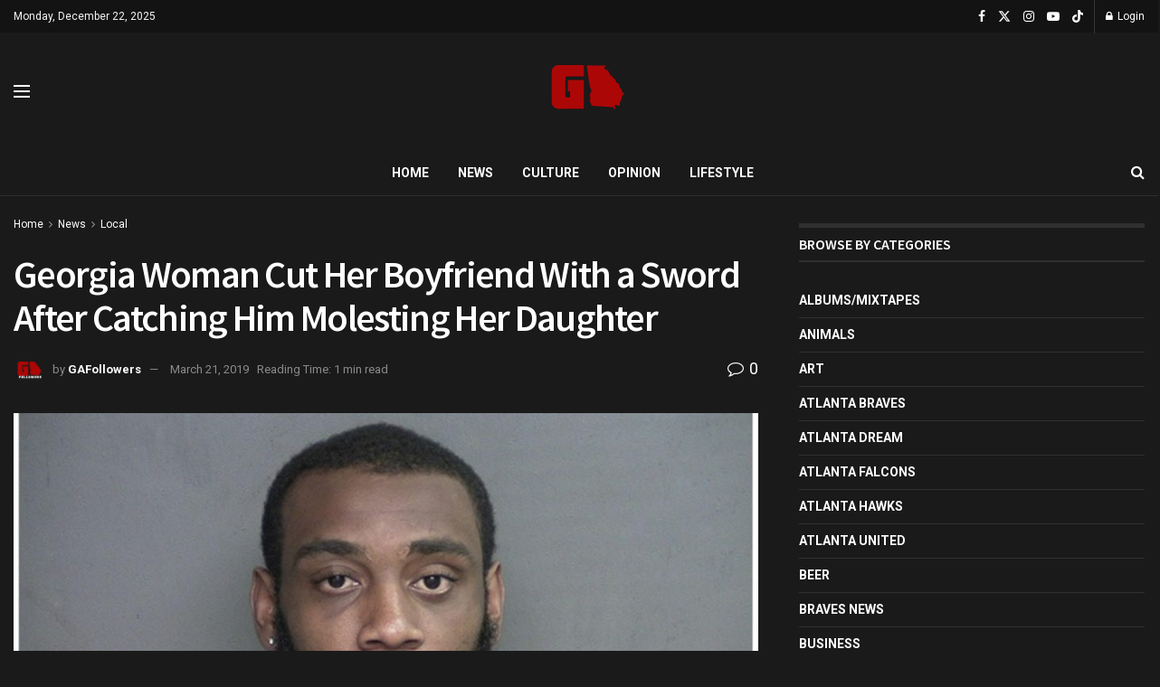

--- FILE ---
content_type: text/html; charset=utf-8
request_url: https://www.google.com/recaptcha/api2/aframe
body_size: -85
content:
<!DOCTYPE HTML><html><head><meta http-equiv="content-type" content="text/html; charset=UTF-8"></head><body><script nonce="TV7C3aJEuPAMmJ6YXCkZig">/** Anti-fraud and anti-abuse applications only. See google.com/recaptcha */ try{var clients={'sodar':'https://pagead2.googlesyndication.com/pagead/sodar?'};window.addEventListener("message",function(a){try{if(a.source===window.parent){var b=JSON.parse(a.data);var c=clients[b['id']];if(c){var d=document.createElement('img');d.src=c+b['params']+'&rc='+(localStorage.getItem("rc::a")?sessionStorage.getItem("rc::b"):"");window.document.body.appendChild(d);sessionStorage.setItem("rc::e",parseInt(sessionStorage.getItem("rc::e")||0)+1);localStorage.setItem("rc::h",'1766452347837');}}}catch(b){}});window.parent.postMessage("_grecaptcha_ready", "*");}catch(b){}</script></body></html>